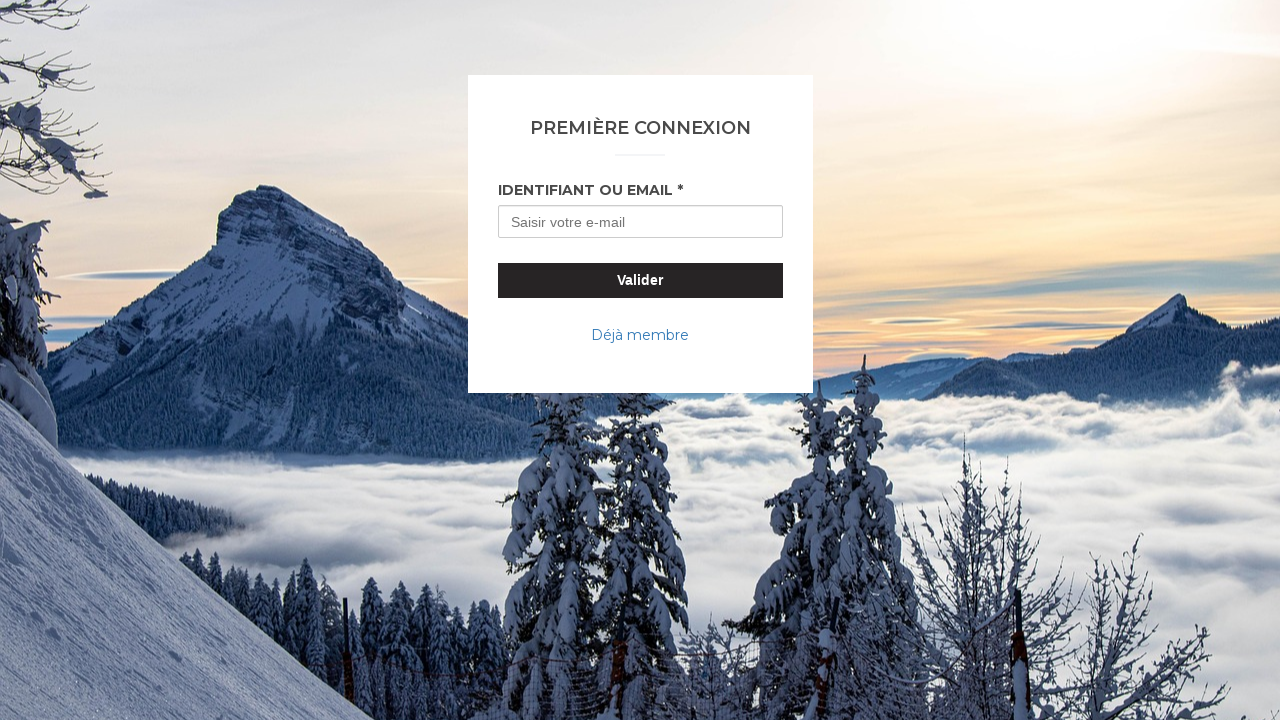

--- FILE ---
content_type: text/html; charset=UTF-8
request_url: https://extreme-ce.com/.login/premiere-connexion
body_size: 3322
content:
<!DOCTYPE html>
<html lang="fr">

<head>
    <meta charset="UTF-8"/>
    <meta name="viewport" content="width=device-width, initial-scale=1, shrink-to-fit=no">

    <title>Connexion - Première connexion</title>

    <link href="https://fonts.googleapis.com/css?family=Montserrat:100,100i,200,200i,300,300i,400,400i,500,500i,600,600i,700,700i,800,800i,900,900i" rel="stylesheet">
    <link href="https://fonts.googleapis.com/css?family=Playfair+Display:400,400i,700,700i,900,900i" rel="stylesheet">
    <link rel="stylesheet" href="https://cdnjs.cloudflare.com/ajax/libs/font-awesome/4.7.0/css/font-awesome.min.css" integrity="sha512-SfTiTlX6kk+qitfevl/7LibUOeJWlt9rbyDn92a1DqWOw9vWG2MFoays0sgObmWazO5BQPiFucnnEAjpAB+/Sw==" crossorigin="anonymous" referrerpolicy="no-referrer" />
    <link rel="stylesheet" href="/.client/api/v1/theme/style/client.css">
            <link rel="stylesheet" href="https://static.comiteo.net/.login/build/app.6d61549e.css">
    
    
    
            <link rel="icon" href="https://storage.googleapis.com/comiteo-assets/images/favicon/COMITEO-favicon-16px.png" sizes="32x32" />
        <link rel="icon" href="https://storage.googleapis.com/comiteo-assets/images/favicon/COMITEO-favicon-16px.png" sizes="192x192" />
        <link rel="apple-touch-icon" href="https://storage.googleapis.com/comiteo-assets/images/favicon/COMITEO-favicon-16px.png" />
        <meta name="msapplication-TileImage" content="https://storage.googleapis.com/comiteo-assets/images/favicon/COMITEO-favicon-16px.png" />
    
        <script>
        ComiteoGoogleTagManager = {
            'clientId': 1643183,
            'userId': null
        };
            </script>
</head>

<body id="front" class="layout-login theme_ce  layout-web" style="background-image: url('https://storage.googleapis.com/comiteo-assets/images/background/default-bg-ce.jpg')">

<div class="login-container">

    <h1></h1>

    <div class="login-content-wrapper">

        <div class="login-block ">

            
            <h2 class="em-title">
                Première connexion            </h2>
            
                        
                <form method="post">

    <div class="login-block-errors">
        
    </div>

    
    <div class="form-group"><label class="control-label required" for="login">Identifiant ou Email</label> <input type="text" id="login" name="login" required="required" placeholder="Saisir votre e-mail" class="form-control" />  </div> 

    <p class="first-connection">
        <button type="submit" class="cmt-btn-custom btn-custom-1 cmt-btn-block">Valider</button>
    </p>

    </form>

    <p class="first-connection">
        <a href="/.login/" class="cmt-btn-link">Déjà membre</a>
    </p>

            
        </div>

            </div>

</div>

<script src="https://cdnjs.cloudflare.com/ajax/libs/jquery/3.6.4/jquery.min.js" integrity="sha512-pumBsjNRGGqkPzKHndZMaAG+bir374sORyzM3uulLV14lN5LyykqNk8eEeUlUkB3U0M4FApyaHraT65ihJhDpQ==" crossorigin="anonymous" referrerpolicy="no-referrer"></script>


    <script src="https://static.comiteo.net/.login/build/runtime.b8084547.js" defer></script><script src="https://static.comiteo.net/.login/build/0.189d6647.js" defer></script><script src="https://static.comiteo.net/.login/build/app.7f10c960.js" defer></script>

</body>

</html>


--- FILE ---
content_type: text/css; charset=UTF-8
request_url: https://extreme-ce.com/.client/api/v1/theme/style/client.css
body_size: 4144
content:
.color-default {
    color: #49B2B5 !important;
}

.bgcolor-default {
    background-color: #49B2B5 !important;
}

.border-color-default,
.border-color-aft-default:before,
.border-color-aft-default:after {
    border-color: #49B2B5 !important;
}

.customcolor1,
a.customcolor1,
a.customcolor1:hover,
a.customcolor1:focus,
a.customcolor1:visited {
    color: #272425;
}

.customcolor2,
a.customcolor2,
a.customcolor2:hover,
a.customcolor2:focus,
a.customcolor2:visited {
    color: #4CA8C2;
}

.svg-color-fill-1 svg path {
    fill: #272425;
}

.svg-color-fill-2 svg path {
    fill: #4CA8C2;
}

.irs-bar,
.irs-bar-edge,
.rheostat-progress,
.bgcolor1,
.bgcolor-after-1:after,
.bgcolor-hover-1:hover {
    background-color: #272425 !important;
}

.bgcolor2,
.bgcolor-hover-2:hover,
.bgcolor-after-2:after {
    background-color: #4CA8C2 !important;
}

.irs-slider,
.ais-range-slider--handle,
.border-color1,
.border-hover-color1:hover,
.border-focus-color1:focus,
.border-color-aft-1:before,
.border-color-aft-1:after {
    border-color: #272425 !important;
}

.border-top-color1 {
    border-top-color: #272425 !important;
}

.border-right-color1 {
    border-right-color: #272425 !important;
}

.border-bottom-color1 {
    border-bottom-color: #272425 !important;
}

.border-left-color1 {
    border-left-color: #272425 !important;
}

.border-color2,
.border-hover-color2:hover,
.border-focus-color2:focus,
.border-color-aft-2:before,
.border-color-aft-2:after {
    border-color: #4CA8C2 !important;
}

.border-top-color2 {
    border-top-color: #4CA8C2 !important;
}

.border-right-color2 {
    border-right-color: #4CA8C2 !important;
}

.border-bottom-color2 {
    border-bottom-color: #4CA8C2 !important;
}

.border-left-color2 {
    border-left-color: #4CA8C2 !important;
}

.btn-custom-1 {
    background-color: #272425 !important;
    border-color: #272425 !important;
}

.btn-custom-2 {
    background-color: #4CA8C2 !important;
    border-color: #4CA8C2 !important;
}

.btn-custom-empty-1 {
    color: #272425 !important;
    border-color: #272425 !important;
}

.ais-menu--item__active .ais-menu--link.btn-custom-empty-1, .btn-custom-empty-1:hover,
.btn-custom-empty-1:focus,
.btn-custom-empty-1:active,
.btn-custom-empty-1.focus,
.btn-custom-empty-1.active,
.btn-custom-empty-1.open {
    background-color: #272425 !important;
    border-color: #272425 !important;
}

#marketplace-space-button,
.comiteo-marketplace #news-space-button,
.comiteo-catalog #news-space-button {
    background-color: #FFF !important;
    border-color: #272425 !important;
    color: #272425 !important;
}

#news-space-button,
.comiteo-marketplace #marketplace-space-button,
.comiteo-catalog #marketplace-space-button,
#marketplace-space-button:hover,
.comiteo-marketplace #news-space-button:hover,
.comiteo-catalog #news-space-button:hover {
    background-color: #272425 !important;
    border-color: #272425 !important;
    color: #FFF !important;
}

.btn-custom-empty-2 {
    color: #4CA8C2 !important;
    border-color: #4CA8C2 !important;
}

.ais-menu--item__active .ais-menu--link.btn-custom-empty-2, .btn-custom-empty-2:hover,
.btn-custom-empty-2:focus,
.btn-custom-empty-2:active,
.btn-custom-empty-2.focus,
.btn-custom-empty-2.active,
.btn-custom-empty-2.open {
    background-color: #4CA8C2 !important;
    border-color: #4CA8C2 !important;
}

.navbar-sub-menu li a.menu_item_color_1:hover, .menu_item_color_1:hover {
    color: #272425;
    border-bottom: solid 3px #272425;
}

.theme_ce_2019 #top-navbar-container .active {
    background-color: #49B2B5 !important;
    color: #FFF !important;
    border-color: #49B2B5 !important;
}

.theme_ce_2019 #navbars .container .nav-wrapper #top-navbar-container > #marketplace-navbar-cursor {
    display: none;
}


@media (min-width: 768px) {
    .theme_ce_2019 #navbars .container .nav-wrapper #top-navbar-container > #marketplace-navbar-cursor {
        right: 222px;
    }

}

@media (min-width: 992px) {
    .theme_ce_2019 #navbars .container .nav-wrapper #top-navbar-container > #marketplace-navbar-cursor {
        right: 300px;
    }
}

:root {
    --custom-color-1: #272425;
}


--- FILE ---
content_type: application/javascript
request_url: https://static.comiteo.net/.login/build/app.7f10c960.js
body_size: 534
content:
(window.webpackJsonp=window.webpackJsonp||[]).push([["app"],{IHlw:function(e,t,s){},ng4s:function(e,t,s){"use strict";s.r(t);s("IHlw"),s("vIEq")},vIEq:function(e,t,s){s("QWBl"),s("07d7"),s("FZtP"),s("pjDv"),s("PKPk");var c=document.getElementsByClassName("toggle-password-input");Array.from(c).forEach((function(e){var t=Array.from(e.getElementsByTagName("input")).shift(),s=Array.from(e.getElementsByClassName("icon")).shift();if(s&&t){var c="password"===t.getAttribute("type")?"fa-eye":"fa-eye-slash",a=Array.from(s.getElementsByClassName(c)).shift();a.addEventListener("click",(function(){"password"===t.getAttribute("type")?(t.setAttribute("type","text"),a.classList.remove("fa-eye"),a.classList.add("fa-eye-slash")):(t.setAttribute("type","password"),a.classList.remove("fa-eye-slash"),a.classList.add("fa-eye"))}))}}));var a=document.querySelector("#cgu-intro"),n=document.querySelector("#cgu-full");document.querySelector("#cgu")&&(document.querySelector("#cgu").onclick=function(){a.classList.add("hidden"),n.classList.toggle("hidden")}),document.querySelector("#close-cgu-full")&&(document.querySelector("#close-cgu-full").onclick=function(){a.classList.toggle("hidden"),n.classList.add("hidden")})}},[["ng4s","runtime",0]]]);